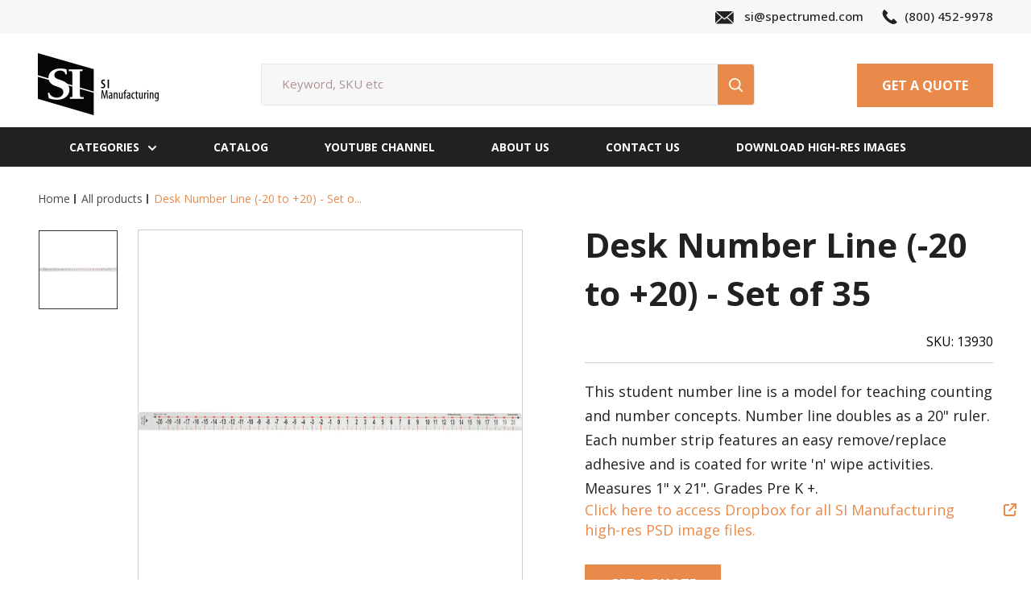

--- FILE ---
content_type: text/css
request_url: https://si-manufacturing.com/cdn/shop/t/4/assets/dinesh-style.css?v=29212038798415548481738922987
body_size: 58
content:
.collection__header{display:none;padding:0}@media screen and (min-width: 1280px){.layout__section--secondary{width:310px}}.breadcrumb .breadcrumb__list .breadcrumb__item .icon{display:none}.breadcrumb .breadcrumb__list .breadcrumb__item .breadcrumb__link{position:relative;padding-right:7px;margin-right:7px}.breadcrumb .breadcrumb__list .breadcrumb__item .breadcrumb__link:after{content:"";position:absolute;height:12px;width:2px;background:#4a4a4a;top:4px;right:0}.breadcrumb .breadcrumb__list .breadcrumb__item:last-child .breadcrumb__link{color:#e98a4b}.breadcrumb .breadcrumb__list .breadcrumb__item:last-child .breadcrumb__link:after{display:none}.template-collection .layout__section .card__header{padding:0}.template-collection .layout__section .card__section--tight{padding:20px}.template-collection .layout__section .card__section--tight .card__title--small{font-size:16px;color:#222021;font-weight:600;font-family:Open Sans;border-bottom:1px solid #222021;padding-bottom:10px;margin-bottom:2px}.template-collection .layout__section .card__section--tight .collection__filter-group-list .collection__filter-group-name{justify-content:space-between;font-size:14px;color:#222021;font-weight:500;font-family:Open Sans}.template-collection .layout__section .card__section--tight .collection__filter-group-list .collection__filter-group{border-bottom:1px solid #222021;padding:10px 0}.template-collection .layout__section .card__section--tight .collection__active-filters{margin-top:25px}.template-collection .layout__section .card__section--tight .collection__active-filters label{font-size:16px;font-weight:300;font-weight:400;font-family:Open Sans}.template-collection .layout__section .card__section--tight .collection__active-filters label span{height:14px;width:14px}.template-collection .layout__section .card__section--tight .collection__active-filters label span svg{height:6px;width:6px;top:4px;left:4px}.template-collection .layout__section .card__section--tight .collection__filter-group .collection__filter-checkbox-list{padding-left:0}.template-collection .layout__section .card__section--tight .collection__filter-group .collection__filter-checkbox-list .collection__filter-checkbox label{font-size:14px;font-weight:400;font-family:Open Sans}.template-collection .layout__section .card__section--tight .collection__filter-group .collection__filter-checkbox-list .collection__filter-checkbox .checkbox-wrapper .checkbox{width:14px;height:14px}.template-collection .layout__section .card__section--tight .collection__filter-group .collection__filter-checkbox-list .collection__filter-checkbox .checkbox-wrapper .icon{height:6px;width:6px;top:4px;left:4px}.template-collection .layout__section .collection .collection__mobile-filters-recap{margin-bottom:15px}.template-collection .layout__section .collection .collection__toolbar{border-top:1px solid #d4d4d4;padding:0;margin-bottom:30px;margin-top:0;font-size:14px;color:#222021;font-weight:400;font-family:Open Sans}.template-collection .layout__section .collection .collection__toolbar .collection__toolbar-item--count .value-picker-wrapper,.template-collection .layout__section .collection .collection__toolbar .collection__toolbar-item--layout{display:none}.template-collection .layout__section .collection .collection__toolbar .collection__toolbar-item--sort{margin-right:0}.template-collection .layout__section .collection .collection__toolbar .collection__toolbar-item--sort span{font-size:14px;font-weight:400}.template-collection .layout__section .collection .product-list .product-item--vertical{border:none;padding:0;width:46%}@media screen and (min-width: 768px){.template-collection .layout__section .collection .product-list .product-item--vertical{width:31%!important}}@media screen and (min-width: 1199px){.template-collection .layout__section .collection .product-list .product-item--vertical{width:23%!important}}.template-collection .layout__section .collection .product-list .product-item--vertical .custom-product-wrapper{border:1px solid #fff}.template-collection .layout__section .collection .product-list .product-item--vertical .custom-product-wrapper:hover{border-color:#d4d4d4}.template-collection .layout__section .collection .product-list .product-item--vertical .product-item__image-wrapper{background:#f7f7f7;padding:10px}.template-collection .layout__section .collection .product-list .product-item--vertical .product-item__info{padding:0 15px}.template-collection .layout__section .collection .product-list .product-item--vertical .product-item__info .product-item__info-inner .price-list{display:none}.template-collection .layout__section .collection .product-list .product-item--vertical .product-item__info .product-item__info-inner .product-item__title{font-size:16px;margin:10px 0}.template-collection .layout__section .collection .product-list .product-item--vertical .product-item__info .product-item__info-inner .product-sku{font-size:14px}.template-collection .layout__section .collection .product-list .product-item--vertical .product-item__info .product-item__info-inner .product-sku span:nth-child(2){font-weight:600}
/*# sourceMappingURL=/cdn/shop/t/4/assets/dinesh-style.css.map?v=29212038798415548481738922987 */


--- FILE ---
content_type: text/css
request_url: https://si-manufacturing.com/cdn/shop/t/4/assets/sq-theme.css?v=158467400793372039411728552712
body_size: 4092
content:
.sq-skeleton-loader.sq-skeleton-loader .skeleton{background-color:#e0e0e0;border-radius:4px;display:block;animation:pulse 1.5s infinite ease-in-out}main#MainContent{min-height:800px}.sq-skeleton-loader.sq-skeleton-loader .skeleton-text{height:220px;width:100%;margin-bottom:10px}.sq-skeleton-loader.sq-skeleton-loader .sq-results-item{width:100%!important;height:auto!important}.sq-skeleton-loader.sq-skeleton-loader .skeleton-small-text{height:20px;width:100%;margin-bottom:10px}@keyframes pulse{0%,to{opacity:1}50%{opacity:.5}}.sq-skeleton-loader{grid-template-columns:repeat(3,1fr)!important}.sq-skeleton-loader.sq-skeleton-loader .sq-product-price{flex-wrap:wrap}label.sq-filter-value.sq-pill.sq-active{background-color:#003dff;color:#fff;border-color:#003dff}.sq-sy-pager{margin:0 auto}label.sq-filter-value.sq-pill{overflow:hidden;align-content:center;border:1px solid #000;color:#141414;cursor:pointer;display:flex;flex-wrap:wrap;align-items:center;font-size:11px;height:50px;justify-content:center;text-align:center;text-transform:uppercase;width:100%}.sq-searchbox{padding:1rem 0 0;width:100%}.sq-searchbox input[type=text]{width:100%;padding:4px;margin-bottom:10px;font-size:15px;border:1px solid;height:30px}.sq-filter-value.sq-multi-select .sq-cb.sq-active:before,.sq-rating-value.sq-rating-select .sq-cb.sq-active:before{width:5px;border-bottom:2px solid #fff;border-right:2px solid #fff;content:" ";display:block;height:10px;position:absolute;top:0;-moz-transform:rotate(45deg);transform:rotate(45deg)}.sq-accordion .sq-rating-value.sq-rating-select .sq-cb.sq-active{background-color:#003dff;border-color:#003dff}label.sq-rating-value.sq-rating-select span.sq-cb{margin-left:0}label.sq-rating-value.sq-rating-select{display:flex;align-items:center;position:relative}.sq-filter-item.sq-block .sq-review{display:flex;border:unset!important;margin-left:22px;padding-top:0}.sq-toggle-slider{border:1px solid #ccc;width:37px;height:19px}.sq-toggle-slider .sq-slider-on:before{transform:translate(18px)}.sq-slider-availability:before{position:absolute;content:"";height:17px;width:17px;left:0;bottom:0;background-color:#fff;transition:.4s;border-radius:50%}span.sq-filter-value.sq-label.sq-out-of-stock{font-size:13px}.sq-price-slider .vue-slider-dot-handle{visibility:hidden}.sq-price-slider{width:100%!important}.sq-price-slider .vue-slider-dot{background-color:#fff;border-radius:50%;border:1px solid #8c8c8c}.sq-price-slider .vue-slider.vue-slider-ltr{margin:0 10px;height:5px}.sq-field ::-webkit-inner-spin-button{display:none}span.sq-sort-icon{padding-bottom:6px}.sq-filter-item.sq-block:has(.sq-pill){width:33.33%;padding-right:10px}.sq-filter:has(.sq-pill){display:flex;flex-wrap:wrap}.sq-filter-value{cursor:pointer}.sq-filter-value.sq-multi-select .sq-cb.sq-active:before{border-bottom:2px solid #fff;border-right:2px solid #fff;content:" ";display:block;height:10px;position:absolute;top:0;-moz-transform:rotate(45deg);-o-transform:rotate(45deg);transform:rotate(45deg);width:5px}.sq-accordion .sq-filter-value.sq-multi-select .sq-cb.sq-active{background-color:#003dff;border-color:#003dff}.sq-filter-value.sq-single-select{padding-left:25px;position:relative}.sq-filter-value.sq-single-select .sq-cb.sq-active:before{width:8px;height:8px;border-radius:50%;position:absolute;top:50%;left:50%;background-color:#000;transform:translate(-50%,-50%);content:""}.sq-filter-color-list-item{border:1px solid #d3d3d3;border-radius:50%;height:16px;width:16px;margin-left:2px;margin-right:7px}.sq-color-list svg{height:10px}.sq-filter-value.sq-single-select .sq-cb{border-radius:50%}.sq-app ul.sq-dropdown-menu,.sq-sort{border:1px solid #000;min-width:176px;background-color:#efefef}.sparq-container,.sq-filter-main{visibility:visible!important}.sq-navigation a.sq-page.sq-active{color:#003dff;border-color:#003dff;cursor:not-allowed}.mobile--filter,.sort-container-mobile,.sparq-container.--list-view .flex-container,.sparq-container.--list-view .grid-view,.sparq-container.--list-view .sq-label-soldout.grid-view,.sparq-container.--list-view .sq-tag-container,.sparq-mobile-filter,.sq-app .list-view,.sq-app .sparq-product-title a.view-full-details,.sq-color-swatch .sq-color-label,.sq-desktop-filter-header-title,.sq-filter-header,label.sq-filter-value.sq-pill span.sq-cb,label.sq-filter-value.sq-pill span.sq-filter-value-count{display:none}.sq-app input:focus-visible{box-shadow:none!important;outline:0!important;outline-offset:0!important}.sq-price-slider{margin-bottom:9px}.sq-app ul.sq-dropdown-menu{border-radius:3px;font-size:15px;padding:0;top:100%;margin:0;z-index:2;color:#000}.sq-sort{border-radius:3px;box-shadow:unset;padding:2px;line-height:29px}.sq-color-list,span.sq-sort-icon{display:flex;align-items:center}span.sq-sort-label{font-size:16px;color:#000}label.sq-filter-value.sq-multi-select,label.sq-filter-value.sq-multi-select .sq-filter{overflow:hidden;padding-left:25px;position:relative;display:flex}.sq-app li.sq-option{padding:0 6px}.sq-accordion-body{overflow-x:hidden}.sq-accordion-body .sq-filter:has(.sq-color-swatch){display:flex;flex-wrap:wrap}.sq-accordion-body .sq-filter-item:has(.sq-color-swatch){margin-left:5px;display:inline-block}span.sq-filter-color-swatch-item{margin-left:4px;border:1px solid #d3d3d3}.sq-filter-item.sq-block.sq-active .sq-color-list span.sq-filter-color-list-item{border:1px solid #000}.sq-color-list span.sq-color-label{width:80%}.sparq-container.--list-view .sq-cart-btn.sq-cart-loading:hover{cursor:pointer}.sq-loader,a.button.btn-blue{width:100%}.sq-product-price span.sq-compare-price{padding-left:5px;text-decoration:line-through}.sq-no-results{font-size:15px;padding-top:135px}.sq-dropdown-body .sq-no-results{text-align:center}.sq-dropdown-body{transition:unset!important;background-color:#fff;border-radius:0 0 3px 3px!important;height:100%;max-height:300px;max-width:400px;min-width:400px;overflow-y:hidden!important;position:fixed!important;top:112.203px!important;z-index:100}.customer button:hover:after,.shopify-challenge__button:hover:after,.shopify-payment-button__button--unbranded:hover:after,.sq-dropdown-body .button:not([disabled]):hover:after,a.button.btn-blue:hover{box-shadow:none!important}.sq-dropdown.search-product-card .sq-dropdown-body .row:first-child{box-sizing:content-box;height:calc(100% - 45px);overflow-y:hidden}.sq-dropdown-body .sq-sy-image{padding-top:0}.sq-dropdown-body .result-img{height:60px;width:60px}.predictive-search.predictive-search--header{display:none!important}.sq-dropdown-body .sq-results{flex-direction:column}.search-product-card .sq-results-item{border-bottom:1px solid #d3d3d3;line-height:normal;padding:7px;width:calc(100% - 14px)}.sq-dropdown-body .column.column-20.float-left.pl0.mb0.pr0{align-items:center;display:flex}.sq-dropdown-body img.primary.item-image{border-radius:3px}.sq-dropdown-body .sq-head{color:#8f8f8f;font-size:12px;padding-left:10px;padding-top:5px;text-transform:uppercase}.sq-dropdown-body .sq-results-item:hover{background-color:#d3d3d3}.sq-dropdown-body .search-result{height:71px}.sq-dropdown-body .column.column-80.float-left.pl0.mb0,.sq-dropdown-body .result-content{flex:1;padding-left:7px;text-align:left}.sq-dropdown-body h3.sq-dropdown-title{font-size:14px;line-height:120%;margin-bottom:0;margin-top:0}.sq-dropdown-body p.sq-dropdown-vendor{color:#8f8f8f;font-size:90%;line-height:120%;margin-bottom:5px;margin-top:0;padding:3px 0 0}.sq-dropdown-body a.search-bar__result-item{text-decoration:none}.sq-dropdown-body span.sq-price{color:#e52548;font-weight:600;padding:2px 0}.sq-app a:empty,.sq-app article:empty,.sq-app div:empty,.sq-app dl:empty,.sq-app h1:empty,.sq-app h2:empty,.sq-app h3:empty,.sq-app h4:empty,.sq-app h5:empty,.sq-app h6:empty,.sq-app p:empty,.sq-app section:empty,.sq-app ul:empty{display:unset}.sq-loader{background-image:url(https://i.ibb.co/nQgdnwp/download.png);background-repeat:no-repeat;margin:0 auto;justify-content:center;height:1000px;background-size:100%;display:block}.sq-app{margin:0 auto;max-width:var(--page-width);font-family:inherit;padding:5rem 0;max-width:140rem}.sparq-row-base,.sq-app,.sq-grid-view-container,.sq-right-elements{display:flex;flex-wrap:wrap}.sparq-row-base{justify-content:space-between;margin-bottom:20px;width:100%}.sparq-container{-webkit-box-flex:1;align-content:stretch;align-items:stretch;display:flex;flex:1 1 calc(75% - 30px);flex-direction:row;flex-wrap:wrap;height:100%;justify-content:space-between;margin-left:30px;width:75%}.sparq-product-number{color:#23263b;padding-left:15px}.sq-navigation a,.sq-sy-price{color:#121212}.sparq-bottom{display:flex;flex-direction:column;flex-wrap:wrap;order:2}nav.sq-navigation a.sq-first,nav.sq-navigation a.sq-last,nav.sq-navigation a.sq-next,nav.sq-navigation a.sq-previous{font-size:0;position:relative}nav.sq-navigation a.sq-next:before,nav.sq-navigation a.sq-previous:before{background-image:url(https://i.ibb.co/FhYqsk2/chevron-left-light.png);background-position-x:center;background-position-y:center;background-repeat:no-repeat;background-size:6px;content:"";height:22px;left:0;margin:0 auto;position:absolute;right:0;width:22px}nav.sq-navigation a.sq-next:before{background-image:url(https://i.ibb.co/q15ynhW/chevron-right-light.png)}nav.sq-navigation{display:flex;justify-content:center}nav.sq-navigation a.sq-first:before,nav.sq-navigation a.sq-last:before{content:"";width:12px;height:12px;position:absolute;background-repeat:no-repeat;background-size:cover;background-image:url(https://i.ibb.co/Yj7npN5/angles-left-light.png)}nav.sq-navigation a.sq-last:before{background-image:url(https://i.ibb.co/2tDy8T3/angles-right-light.png)}a.sq-first,a.sq-last,a.sq-next,a.sq-page.max-sm\:sq-hidden,a.sq-previous{align-items:center;display:flex;font-family:inherit;font-size:14px;height:40px;justify-content:center;line-height:17px;margin:5px;position:relative;text-decoration:none;width:40px;border:1px solid #ddd;color:#959595}.sq-app .sq-pager-load-more{align-items:center;background:#003dff;border-radius:2px;color:#fff;display:flex;font-family:inherit;font-size:14px;font-weight:500;cursor:pointer;justify-content:center;line-height:24px;margin-top:5px;max-height:40px;max-width:fit-content;padding:0 15px;text-transform:uppercase}.sparq-card .sq-sy-price,.sq-size-list .sq-size-items{color:#23263b;font-family:inherit}.sq-pager-infinite,.sq-pager-load-more,.sq-pagination{display:flex;flex-direction:column;text-align:center;width:100%}.sq-filter-main{-webkit-box-flex:0;-ms-flex-positive:0;flex:1 1 20%;max-width:23%;width:25%}.sq-results-item{width:25%}.sparq-product-title a{color:#121212;display:block;text-decoration:none}.sq-results-item:hover .sparq-product-title a{text-decoration:underline;text-underline-offset:.3rem}.sparq-card .sq-sy-price{display:flex;font-size:14px;line-height:140%;margin-block:10px}.sq-results img{height:auto;max-width:100%}.sparq-thumbnail-wrap{order:1;position:relative}.sparq-bottom-items{order:2;padding-top:5px}.sparq-card{display:flex;flex-direction:column;height:100%;margin-bottom:15px;padding-left:15px;padding-right:0;width:100%}.sq-filter-searchbox,.sq-skeleton-image,.sq-sy-image{margin-bottom:10px}.sq-sy-image{padding-top:100%;position:relative;height:100%;width:100%}img.alternative.item-image,img.primary.item-image{bottom:0;display:block;height:100%;left:50%;margin:0 auto;position:absolute;top:50%;transform:translate(-50%,-50%);transition:opacity .3s linear;width:100%;object-fit:contain}.sq-filter-searchbox input.sq-filter-input{background-color:#f4f4f5;border:none;font-family:inherit;height:36px;padding:15px;text-transform:capitalize;width:98%}.discount-label{font-size:12px;line-height:140%;width:fit-content;display:flex;align-items:center;color:#fff;z-index:1;background-color:#003dff;padding:2px 6px;text-transform:uppercase;position:absolute;top:0;margin-top:10px;margin-left:10px}.sq-filter-item{font-size:calc(var(--font-heading-scale) * 1.3rem);text-transform:capitalize;line-height:18px;padding:4px 0}.outofstock-label{background-color:#000;color:#fff}.sq-results{display:flex;flex-wrap:wrap;position:relative;width:100%}.sparq-bottom{margin-bottom:20px}a.sparq-loop-product.sq-class{display:block;position:relative}.sq-accordion .sq-accordion-header{color:#23263b;font-size:18px;padding:7px 0;position:relative;text-transform:uppercase;font-weight:700}.sq-accordion .sq-cb{background-color:#fff;border:1px solid #23263b;border-radius:2px;display:flex;height:16px;justify-content:center;margin-left:-25px;margin-top:1px;position:absolute;width:16px;top:0}.sq-accordion{display:flex;flex-direction:column}.sq-accordion-body::-webkit-scrollbar-track{background-color:#f5f5f5;border-radius:10px;-webkit-box-shadow:inset 0 0 6px rgba(0,0,0,.3)}.sq-accordion-body::-webkit-scrollbar{background-color:#ddd;width:2px}.sq-accordion-body::-webkit-scrollbar-thumb{background-color:#555;border-radius:0}.sq-applied{-webkit-box-orient:horizontal;-webkit-box-direction:normal;-webkit-box-align:baseline;-ms-flex-align:baseline;align-items:baseline;display:flex;-ms-flex-flow:row wrap;flex-flow:row wrap;margin:0 8px 6px 0}span.sq-applied-filter-item{position:relative;text-transform:capitalize;color:#3e4152;cursor:default;font-size:12px;padding:4px 8px;-webkit-transition:.2s ease-out;transition:.2s ease-out;border:1px solid #ccc;border-radius:2px;align-items:center;background-color:#f4f4f5;justify-content:space-between;margin-right:10px;margin-bottom:10px}span.sq-filter-value-count{float:right;margin-right:5px}span.sq-applied-filter-item .sq-icon{margin-left:5px}.sq-accordion.sq-close .sq-accordion-header:after,.sq-accordion.sq-open .sq-accordion-header:after{background-image:url(https://i.ibb.co/QD4FzYJ/arrow-down.png);background-repeat:no-repeat;background-size:100%;bottom:8px;content:"";height:16px;position:absolute;right:0;width:16px}.sq-accordion.sq-close .sq-accordion-header:after{background-image:url(https://i.ibb.co/QFsZShC/arrow-up.png)}.sq-app .collection-filter__sort-container{align-items:center;display:flex;font-size:1.4rem;gap:0 3.5rem;justify-content:flex-end;margin-bottom:20px;width:100%}.sq-sy-price.sq-sy-price-has-discount{align-items:center;display:flex;flex-direction:row;gap:10px}.sq-sy-price.sq-sy-price-has-discount .sq-compare-price{text-decoration:line-through}.sq-sy-image img{transition:.3s}.sq-wrapper{width:98%}.sq-price-input-group{justify-content:space-between}.sq-price-slider input.sq-input-min,input.sq-input-max{margin-bottom:10px;padding:9px;width:unset}.sq-slider{left:2px}.sq-slider .sq-progress{background-color:#2b71cf}.sq-grid-view,.sq-list-view{width:36px;height:36px;background-color:#f2f2f2;display:flex;align-items:center;justify-content:center;cursor:pointer;opacity:.6}.sq-grid-view{margin-left:10px}.sparq-container.--grid-view .sq-grid-view-container .sq-grid-view,.sparq-container.--list-view .sq-grid-view-container .sq-list-view{opacity:1}.sparq-container.--list-view .sq-results-item{width:100%;margin-left:0}.sparq-container.--list-view .sparq-card{flex-direction:row;padding:1.5rem;position:relative}.sparq-container.--list-view .sparq-card:hover{position:relative;height:100%}.sparq-container.--list-view .sparq-thumbnail-wrap{width:200px}.sparq-container.--list-view .sparq-product-title{width:66%}.sparq-container.--list-view .sq-product-description{color:#000;letter-spacing:0;display:-webkit-box;-webkit-line-clamp:3;-webkit-box-orient:vertical;overflow:hidden}.sparq-container.--list-view .sparq-bottom-items{flex-direction:row;justify-content:space-between}.sparq-container.--list-view .sparq-card .sparq-bottom-action{position:relative;opacity:1;visibility:visible;flex-direction:column;flex-basis:100%;align-items:self-end;padding:0;max-width:200px;justify-content:flex-start}.sparq-container.--list-view .sparq-card .sparq-bottom-action button,.sq-wrapper .sq-field input{width:100%}.sparq-container.--list-view .list-view-product-price{display:block;text-align:right}.sparq-container.--list-view .sparq-product-title a.view-full-details{display:block;color:var(--active-color);text-decoration:none;font-size:16px;font-weight:400}.sparq-container.--list-view .sparq-bottom{width:100%;display:flex;flex-direction:row-reverse;justify-content:space-between;padding-left:10px}.sparq-container.--list-view .sparq-bottom .sparq-bottom-items{flex:0 0 calc(100% - 200px)}.sparq-container.--list-view .sparq-bottom .sq-cart-btn{background:#000;color:#fff;padding:10px;width:200px;text-align:center;font-weight:700;text-transform:uppercase}.sparq-container.--list-view .list-view{display:block}.sq-add-to-cart{font-weight:500;font-size:12px;height:38px;display:flex;cursor:pointer;justify-content:center;align-items:center;line-height:140%;text-transform:uppercase;color:#23263b;background-color:#fff;box-shadow:0 0 15px #f0eeee;position:absolute;bottom:9%;width:100%;z-index:1;opacity:0;visibility:hidden;transform:translateY(10px);transition:.3s}.sparq-card:hover .sq-add-to-cart{opacity:1;visibility:visible;transform:translateY(0)}.sparq-vendor{font-size:smaller;line-height:120%;display:flex;align-items:center;text-transform:uppercase;color:#91929d;margin-bottom:10px}.sq-clear-button-desktop,.sq-filter-header button.sq-clear-button{font-family:inherit;font-weight:700;font-size:14px;line-height:140%;text-transform:uppercase;color:#003dff;border:none;background-color:transparent;text-align:end;cursor:pointer;display:block;text-decoration:none}@media only screen and (max-width: 820px){.sq-results-item{width:33.3333%}.sparq-container.--list-view .sparq-bottom .sparq-bottom-items{flex:0 0 calc(100% - 120px)}.sparq-container.--list-view .sparq-bottom .sq-cart-btn{width:120px}}@media only screen and (max-width: 767px){.sq-skeleton-loader.sq-skeleton-loader .sq-results-item{width:100%!important;height:auto!important}.sq-skeleton-loader{grid-template-columns:repeat(2,1fr)!important}.sq-dropdown-wrapper{flex:0 0 48%}span.sq-sort-icon{padding-bottom:10px}span.sq-sort-label{font-size:14px}.sq-sort{line-height:31px;width:100%;min-width:100%;padding:6px}.sq-clear-btn-desktop,.sq-clear-button-desktop,.sq-desktop-filter-title,.sq-filter-main,.sq-right-elements .sq-sort{display:none}.sq-app ul.sq-dropdown-menu{top:47px}.sq-filter-bottom,.sq-filter-header-title{font-weight:700;line-height:120%;text-transform:uppercase}label.sq-filter-value.sq-pill{overflow:hidden;align-content:center;border:1px solid #23263b;color:#141414;cursor:pointer;display:flex;flex-wrap:wrap;align-items:center;font-size:11px;height:50px;justify-content:center;text-align:center;text-transform:uppercase;width:62px}.scroll-trigger:not(.scroll-trigger--offscreen).animate--slide-in:has(.sq-app){animation:unset;opacity:1;transform:unset}.sq-color-list span.sq-filter-color-list-item{width:7.5%}.sq-wrapper{width:96%}.sort-container-mobile{display:flex;justify-content:space-between}.collection-filter__sort-container,span.sq-page-mobile.sm\:sq-hidden{display:none!important}.mobile--filter,.sq-app .collection-filter__item.collection-filter__item--sort{display:flex;justify-content:space-between;width:100%}.mobile-facets__open svg{height:20px}.mobile-facets__open,.sparq-mobile-filterby span,.sparq-mobile-sort-filter span{align-items:center;display:flex}.sq-pager-infinite{align-items:center;display:none;flex-direction:column;justify-content:center;margin-top:10px;text-align:center;width:100%}.sq-app .sq-filter-main,.sq-filter-bottom{bottom:0;position:fixed;right:0;width:85%}.sq-accordion .sq-accordion-header{font-size:16px}.sq-filter-bottom{background-color:#003dff;color:#fff;font-size:14px;padding:15px 10px;text-align:center;z-index:999999!important}.sq-pagination{display:block!important;width:100%!important}.sq-app .sq-filter-main{background-color:#fff;max-width:100%;overflow-y:auto;padding:2rem 2rem 60px;top:0;z-index:9999}.sq-filter-header{align-items:center;border-bottom:1px solid #ddd;display:flex;flex-wrap:wrap;justify-content:space-between;margin-bottom:15px;padding-bottom:15px}.sq-filter-header-title{color:#23263b;font-size:16px}.sparq-mobile-filterby .filterby-number,.sq-filter-header-clear{display:flex;font-family:inherit;line-height:140%}.sq-filter-header-clear{align-items:center;color:rgba(var(--color-link),var(--alpha-link))!important;font-size:14px}.sq-filter-header span.sq-cross{height:22px;margin-left:10px;position:relative;width:20px}.sparq-mobile-sort-filter span.sq-sort-icon,span.sq-filterby-icon{background-size:100%;display:block;height:14px;margin-right:10px;width:14px}.sparq-product-number{padding-left:0;flex:0 0 calc(100% - 82px)}.sq-app{padding:0}.sq-results{padding-left:15px}.sparq-card{padding-left:0;padding-right:15px}.sq-applied{margin-left:0}.sparq-container{flex:auto;margin-left:0;width:100%}.sq-results-item{width:50%}.sparq-row-base{margin-bottom:15px;padding:0 1.5rem}.sparq-mobile-filter{background-color:#fff;display:flex;flex-wrap:wrap;justify-content:space-between;margin-bottom:15px;position:sticky;top:0;width:100%;z-index:2;padding:0}.sparq-mobile-filterby,.sparq-mobile-sort-filter{align-items:center;box-shadow:0 4px 8px #23263b40;color:#23263b;display:flex;font-family:inherit;font-size:12px;font-weight:600;height:45px;justify-content:center;line-height:18px;text-transform:uppercase;width:48%}.sparq-mobile-filterby{flex:0 0 48%;background-color:#003dff;color:#fff}.sparq-mobile-filterby .filterby-number{align-items:center;background-color:#fff;border-radius:50%;color:#23263b;font-size:10px;font-weight:700;height:20px;justify-content:center;margin-left:5px;text-align:center;width:20px}span.sq-filterby-icon{background-image:url(https://i.ibb.co/XkbdRcJ/filter-icon.png);background-repeat:no-repeat}.sparq-mobile-sort-filter span.sq-sort-icon{background-image:url(https://i.ibb.co/KVLCj0w/sort-icon.png)}.sq-app .sq-pager-load-more{height:45px;margin:0 auto}.sq-filter-main.opening{display:block}.sq-app #overlay{background-color:#00000080!important;bottom:0;cursor:pointer;display:block;height:100%;left:0;position:fixed;right:0;top:0;transition:opacity 225ms cubic-bezier(.4,0,.2,1);width:15%;z-index:2}.sq-dropdown-body{height:calc(100% - 100px)!important;right:1%;top:100.203px!important;width:98%!important;z-index:999;left:1%!important;min-width:98%!important}.sq-dropdown-body .sq-results{width:360px}.sq-right-elements{justify-content:space-between}.sparq-container.--list-view .sparq-bottom{flex-direction:column-reverse}.sparq-container.--list-view .sparq-bottom .sq-cart-btn,.sparq-container.--list-view .sparq-product-title{width:100%}}.two-line-ellipses{overflow:hidden;text-overflow:ellipsis;display:-webkit-box;-webkit-line-clamp:2;-webkit-box-orient:vertical}.sq-wrapper .sq-field{width:47%}.sq-dropdown-loader{padding:60px 20px 0;width:100%}.sq-skeleton-line{height:10px!important;margin-bottom:10px!important;width:100%!important}.sq-app .sq-skeleton-line.sq-skeleton-shimmer{display:block!important}.sq-img-loading{height:100%!important;width:100%!important}
/*# sourceMappingURL=/cdn/shop/t/4/assets/sq-theme.css.map?v=158467400793372039411728552712 */
